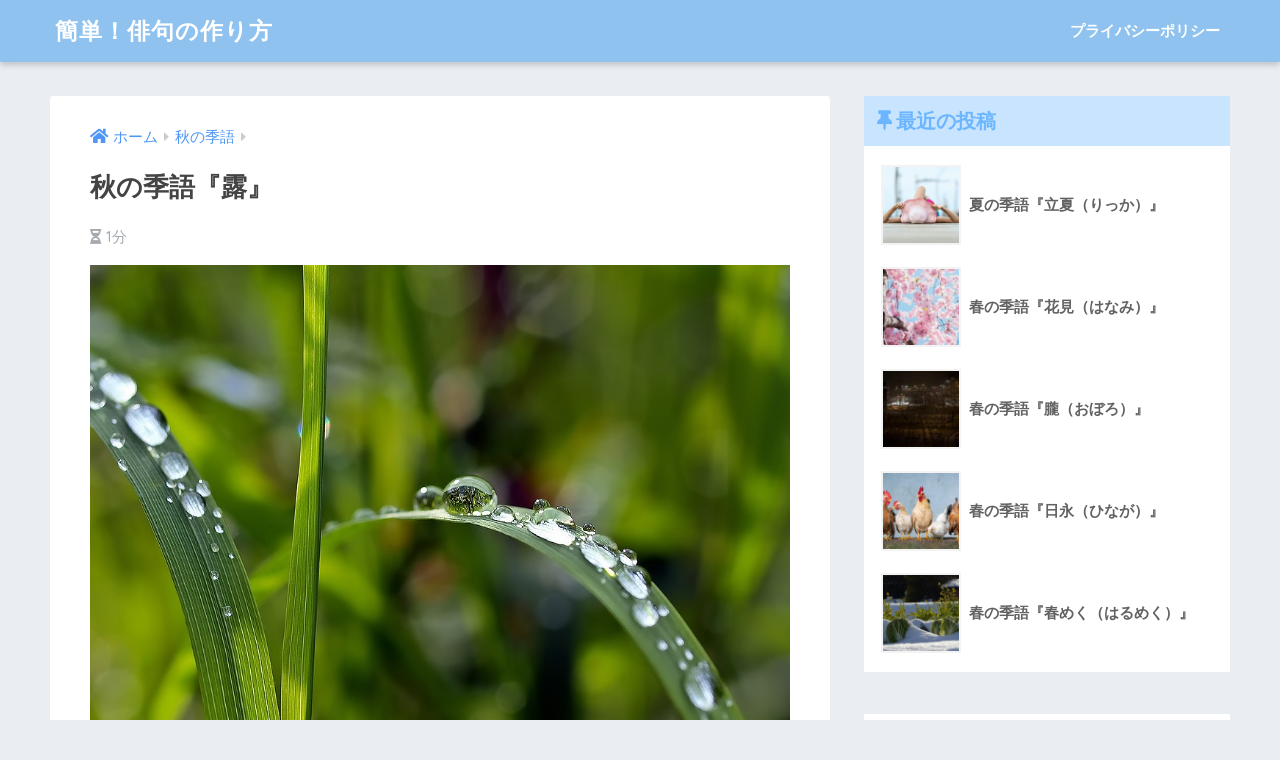

--- FILE ---
content_type: text/html; charset=UTF-8
request_url: http://haikuwotukuru.com/post-28/
body_size: 20341
content:
<!doctype html>
<!--[if lt IE 7]><html lang="ja" class="no-js lt-ie9 lt-ie8 lt-ie7"><![endif]-->
<!--[if (IE 7)&!(IEMobile)]><html lang="ja" class="no-js lt-ie9 lt-ie8"><![endif]-->
<!--[if (IE 8)&!(IEMobile)]><html lang="ja" class="no-js lt-ie9"><![endif]-->
<!--[if gt IE 8]><!--> <html lang="ja" class="no-js"><!--<![endif]-->
	<head>
		<meta charset="utf-8">
		<meta http-equiv="X-UA-Compatible" content="IE=edge">
		<meta name="HandheldFriendly" content="True">
		<meta name="MobileOptimized" content="320">
		<meta name="viewport" content="width=device-width, initial-scale=1"/>
		<meta name="msapplication-TileColor" content="#6bb6ff">
        <meta name="theme-color" content="#6bb6ff">
		<link rel="pingback" href="http://haikuwotukuru.com/xmlrpc.php">
		<title>秋の季語『露』 | 簡単！俳句の作り方</title>
<meta name='robots' content='max-image-preview:large' />
<link rel='dns-prefetch' href='//secure.gravatar.com' />
<link rel='dns-prefetch' href='//fonts.googleapis.com' />
<link rel='dns-prefetch' href='//use.fontawesome.com' />
<link rel='dns-prefetch' href='//v0.wordpress.com' />
<link rel="alternate" type="application/rss+xml" title="簡単！俳句の作り方 &raquo; フィード" href="http://haikuwotukuru.com/feed/" />
<link rel="alternate" type="application/rss+xml" title="簡単！俳句の作り方 &raquo; コメントフィード" href="http://haikuwotukuru.com/comments/feed/" />
<script type="text/javascript">
window._wpemojiSettings = {"baseUrl":"https:\/\/s.w.org\/images\/core\/emoji\/14.0.0\/72x72\/","ext":".png","svgUrl":"https:\/\/s.w.org\/images\/core\/emoji\/14.0.0\/svg\/","svgExt":".svg","source":{"concatemoji":"http:\/\/haikuwotukuru.com\/wp-includes\/js\/wp-emoji-release.min.js?ver=6.1.9"}};
/*! This file is auto-generated */
!function(e,a,t){var n,r,o,i=a.createElement("canvas"),p=i.getContext&&i.getContext("2d");function s(e,t){var a=String.fromCharCode,e=(p.clearRect(0,0,i.width,i.height),p.fillText(a.apply(this,e),0,0),i.toDataURL());return p.clearRect(0,0,i.width,i.height),p.fillText(a.apply(this,t),0,0),e===i.toDataURL()}function c(e){var t=a.createElement("script");t.src=e,t.defer=t.type="text/javascript",a.getElementsByTagName("head")[0].appendChild(t)}for(o=Array("flag","emoji"),t.supports={everything:!0,everythingExceptFlag:!0},r=0;r<o.length;r++)t.supports[o[r]]=function(e){if(p&&p.fillText)switch(p.textBaseline="top",p.font="600 32px Arial",e){case"flag":return s([127987,65039,8205,9895,65039],[127987,65039,8203,9895,65039])?!1:!s([55356,56826,55356,56819],[55356,56826,8203,55356,56819])&&!s([55356,57332,56128,56423,56128,56418,56128,56421,56128,56430,56128,56423,56128,56447],[55356,57332,8203,56128,56423,8203,56128,56418,8203,56128,56421,8203,56128,56430,8203,56128,56423,8203,56128,56447]);case"emoji":return!s([129777,127995,8205,129778,127999],[129777,127995,8203,129778,127999])}return!1}(o[r]),t.supports.everything=t.supports.everything&&t.supports[o[r]],"flag"!==o[r]&&(t.supports.everythingExceptFlag=t.supports.everythingExceptFlag&&t.supports[o[r]]);t.supports.everythingExceptFlag=t.supports.everythingExceptFlag&&!t.supports.flag,t.DOMReady=!1,t.readyCallback=function(){t.DOMReady=!0},t.supports.everything||(n=function(){t.readyCallback()},a.addEventListener?(a.addEventListener("DOMContentLoaded",n,!1),e.addEventListener("load",n,!1)):(e.attachEvent("onload",n),a.attachEvent("onreadystatechange",function(){"complete"===a.readyState&&t.readyCallback()})),(e=t.source||{}).concatemoji?c(e.concatemoji):e.wpemoji&&e.twemoji&&(c(e.twemoji),c(e.wpemoji)))}(window,document,window._wpemojiSettings);
</script>
<style type="text/css">
img.wp-smiley,
img.emoji {
	display: inline !important;
	border: none !important;
	box-shadow: none !important;
	height: 1em !important;
	width: 1em !important;
	margin: 0 0.07em !important;
	vertical-align: -0.1em !important;
	background: none !important;
	padding: 0 !important;
}
</style>
	<link rel='stylesheet' id='sng-stylesheet-css' href='http://haikuwotukuru.com/wp-content/themes/sango-theme/style.css?ver2_19_6' type='text/css' media='all' />
<link rel='stylesheet' id='sng-option-css' href='http://haikuwotukuru.com/wp-content/themes/sango-theme/entry-option.css?ver2_19_6' type='text/css' media='all' />
<link rel='stylesheet' id='sng-googlefonts-css' href='https://fonts.googleapis.com/css?family=Quicksand%3A500%2C700&#038;display=swap' type='text/css' media='all' />
<link rel='stylesheet' id='sng-fontawesome-css' href='https://use.fontawesome.com/releases/v5.11.2/css/all.css' type='text/css' media='all' />
<link rel='stylesheet' id='wp-block-library-css' href='http://haikuwotukuru.com/wp-includes/css/dist/block-library/style.min.css?ver=6.1.9' type='text/css' media='all' />
<style id='wp-block-library-inline-css' type='text/css'>
.has-text-align-justify{text-align:justify;}
</style>
<link rel='stylesheet' id='mediaelement-css' href='http://haikuwotukuru.com/wp-includes/js/mediaelement/mediaelementplayer-legacy.min.css?ver=4.2.17' type='text/css' media='all' />
<link rel='stylesheet' id='wp-mediaelement-css' href='http://haikuwotukuru.com/wp-includes/js/mediaelement/wp-mediaelement.min.css?ver=6.1.9' type='text/css' media='all' />
<link rel='stylesheet' id='classic-theme-styles-css' href='http://haikuwotukuru.com/wp-includes/css/classic-themes.min.css?ver=1' type='text/css' media='all' />
<style id='global-styles-inline-css' type='text/css'>
body{--wp--preset--color--black: #000000;--wp--preset--color--cyan-bluish-gray: #abb8c3;--wp--preset--color--white: #ffffff;--wp--preset--color--pale-pink: #f78da7;--wp--preset--color--vivid-red: #cf2e2e;--wp--preset--color--luminous-vivid-orange: #ff6900;--wp--preset--color--luminous-vivid-amber: #fcb900;--wp--preset--color--light-green-cyan: #7bdcb5;--wp--preset--color--vivid-green-cyan: #00d084;--wp--preset--color--pale-cyan-blue: #8ed1fc;--wp--preset--color--vivid-cyan-blue: #0693e3;--wp--preset--color--vivid-purple: #9b51e0;--wp--preset--gradient--vivid-cyan-blue-to-vivid-purple: linear-gradient(135deg,rgba(6,147,227,1) 0%,rgb(155,81,224) 100%);--wp--preset--gradient--light-green-cyan-to-vivid-green-cyan: linear-gradient(135deg,rgb(122,220,180) 0%,rgb(0,208,130) 100%);--wp--preset--gradient--luminous-vivid-amber-to-luminous-vivid-orange: linear-gradient(135deg,rgba(252,185,0,1) 0%,rgba(255,105,0,1) 100%);--wp--preset--gradient--luminous-vivid-orange-to-vivid-red: linear-gradient(135deg,rgba(255,105,0,1) 0%,rgb(207,46,46) 100%);--wp--preset--gradient--very-light-gray-to-cyan-bluish-gray: linear-gradient(135deg,rgb(238,238,238) 0%,rgb(169,184,195) 100%);--wp--preset--gradient--cool-to-warm-spectrum: linear-gradient(135deg,rgb(74,234,220) 0%,rgb(151,120,209) 20%,rgb(207,42,186) 40%,rgb(238,44,130) 60%,rgb(251,105,98) 80%,rgb(254,248,76) 100%);--wp--preset--gradient--blush-light-purple: linear-gradient(135deg,rgb(255,206,236) 0%,rgb(152,150,240) 100%);--wp--preset--gradient--blush-bordeaux: linear-gradient(135deg,rgb(254,205,165) 0%,rgb(254,45,45) 50%,rgb(107,0,62) 100%);--wp--preset--gradient--luminous-dusk: linear-gradient(135deg,rgb(255,203,112) 0%,rgb(199,81,192) 50%,rgb(65,88,208) 100%);--wp--preset--gradient--pale-ocean: linear-gradient(135deg,rgb(255,245,203) 0%,rgb(182,227,212) 50%,rgb(51,167,181) 100%);--wp--preset--gradient--electric-grass: linear-gradient(135deg,rgb(202,248,128) 0%,rgb(113,206,126) 100%);--wp--preset--gradient--midnight: linear-gradient(135deg,rgb(2,3,129) 0%,rgb(40,116,252) 100%);--wp--preset--duotone--dark-grayscale: url('#wp-duotone-dark-grayscale');--wp--preset--duotone--grayscale: url('#wp-duotone-grayscale');--wp--preset--duotone--purple-yellow: url('#wp-duotone-purple-yellow');--wp--preset--duotone--blue-red: url('#wp-duotone-blue-red');--wp--preset--duotone--midnight: url('#wp-duotone-midnight');--wp--preset--duotone--magenta-yellow: url('#wp-duotone-magenta-yellow');--wp--preset--duotone--purple-green: url('#wp-duotone-purple-green');--wp--preset--duotone--blue-orange: url('#wp-duotone-blue-orange');--wp--preset--font-size--small: 13px;--wp--preset--font-size--medium: 20px;--wp--preset--font-size--large: 36px;--wp--preset--font-size--x-large: 42px;--wp--preset--spacing--20: 0.44rem;--wp--preset--spacing--30: 0.67rem;--wp--preset--spacing--40: 1rem;--wp--preset--spacing--50: 1.5rem;--wp--preset--spacing--60: 2.25rem;--wp--preset--spacing--70: 3.38rem;--wp--preset--spacing--80: 5.06rem;}:where(.is-layout-flex){gap: 0.5em;}body .is-layout-flow > .alignleft{float: left;margin-inline-start: 0;margin-inline-end: 2em;}body .is-layout-flow > .alignright{float: right;margin-inline-start: 2em;margin-inline-end: 0;}body .is-layout-flow > .aligncenter{margin-left: auto !important;margin-right: auto !important;}body .is-layout-constrained > .alignleft{float: left;margin-inline-start: 0;margin-inline-end: 2em;}body .is-layout-constrained > .alignright{float: right;margin-inline-start: 2em;margin-inline-end: 0;}body .is-layout-constrained > .aligncenter{margin-left: auto !important;margin-right: auto !important;}body .is-layout-constrained > :where(:not(.alignleft):not(.alignright):not(.alignfull)){max-width: var(--wp--style--global--content-size);margin-left: auto !important;margin-right: auto !important;}body .is-layout-constrained > .alignwide{max-width: var(--wp--style--global--wide-size);}body .is-layout-flex{display: flex;}body .is-layout-flex{flex-wrap: wrap;align-items: center;}body .is-layout-flex > *{margin: 0;}:where(.wp-block-columns.is-layout-flex){gap: 2em;}.has-black-color{color: var(--wp--preset--color--black) !important;}.has-cyan-bluish-gray-color{color: var(--wp--preset--color--cyan-bluish-gray) !important;}.has-white-color{color: var(--wp--preset--color--white) !important;}.has-pale-pink-color{color: var(--wp--preset--color--pale-pink) !important;}.has-vivid-red-color{color: var(--wp--preset--color--vivid-red) !important;}.has-luminous-vivid-orange-color{color: var(--wp--preset--color--luminous-vivid-orange) !important;}.has-luminous-vivid-amber-color{color: var(--wp--preset--color--luminous-vivid-amber) !important;}.has-light-green-cyan-color{color: var(--wp--preset--color--light-green-cyan) !important;}.has-vivid-green-cyan-color{color: var(--wp--preset--color--vivid-green-cyan) !important;}.has-pale-cyan-blue-color{color: var(--wp--preset--color--pale-cyan-blue) !important;}.has-vivid-cyan-blue-color{color: var(--wp--preset--color--vivid-cyan-blue) !important;}.has-vivid-purple-color{color: var(--wp--preset--color--vivid-purple) !important;}.has-black-background-color{background-color: var(--wp--preset--color--black) !important;}.has-cyan-bluish-gray-background-color{background-color: var(--wp--preset--color--cyan-bluish-gray) !important;}.has-white-background-color{background-color: var(--wp--preset--color--white) !important;}.has-pale-pink-background-color{background-color: var(--wp--preset--color--pale-pink) !important;}.has-vivid-red-background-color{background-color: var(--wp--preset--color--vivid-red) !important;}.has-luminous-vivid-orange-background-color{background-color: var(--wp--preset--color--luminous-vivid-orange) !important;}.has-luminous-vivid-amber-background-color{background-color: var(--wp--preset--color--luminous-vivid-amber) !important;}.has-light-green-cyan-background-color{background-color: var(--wp--preset--color--light-green-cyan) !important;}.has-vivid-green-cyan-background-color{background-color: var(--wp--preset--color--vivid-green-cyan) !important;}.has-pale-cyan-blue-background-color{background-color: var(--wp--preset--color--pale-cyan-blue) !important;}.has-vivid-cyan-blue-background-color{background-color: var(--wp--preset--color--vivid-cyan-blue) !important;}.has-vivid-purple-background-color{background-color: var(--wp--preset--color--vivid-purple) !important;}.has-black-border-color{border-color: var(--wp--preset--color--black) !important;}.has-cyan-bluish-gray-border-color{border-color: var(--wp--preset--color--cyan-bluish-gray) !important;}.has-white-border-color{border-color: var(--wp--preset--color--white) !important;}.has-pale-pink-border-color{border-color: var(--wp--preset--color--pale-pink) !important;}.has-vivid-red-border-color{border-color: var(--wp--preset--color--vivid-red) !important;}.has-luminous-vivid-orange-border-color{border-color: var(--wp--preset--color--luminous-vivid-orange) !important;}.has-luminous-vivid-amber-border-color{border-color: var(--wp--preset--color--luminous-vivid-amber) !important;}.has-light-green-cyan-border-color{border-color: var(--wp--preset--color--light-green-cyan) !important;}.has-vivid-green-cyan-border-color{border-color: var(--wp--preset--color--vivid-green-cyan) !important;}.has-pale-cyan-blue-border-color{border-color: var(--wp--preset--color--pale-cyan-blue) !important;}.has-vivid-cyan-blue-border-color{border-color: var(--wp--preset--color--vivid-cyan-blue) !important;}.has-vivid-purple-border-color{border-color: var(--wp--preset--color--vivid-purple) !important;}.has-vivid-cyan-blue-to-vivid-purple-gradient-background{background: var(--wp--preset--gradient--vivid-cyan-blue-to-vivid-purple) !important;}.has-light-green-cyan-to-vivid-green-cyan-gradient-background{background: var(--wp--preset--gradient--light-green-cyan-to-vivid-green-cyan) !important;}.has-luminous-vivid-amber-to-luminous-vivid-orange-gradient-background{background: var(--wp--preset--gradient--luminous-vivid-amber-to-luminous-vivid-orange) !important;}.has-luminous-vivid-orange-to-vivid-red-gradient-background{background: var(--wp--preset--gradient--luminous-vivid-orange-to-vivid-red) !important;}.has-very-light-gray-to-cyan-bluish-gray-gradient-background{background: var(--wp--preset--gradient--very-light-gray-to-cyan-bluish-gray) !important;}.has-cool-to-warm-spectrum-gradient-background{background: var(--wp--preset--gradient--cool-to-warm-spectrum) !important;}.has-blush-light-purple-gradient-background{background: var(--wp--preset--gradient--blush-light-purple) !important;}.has-blush-bordeaux-gradient-background{background: var(--wp--preset--gradient--blush-bordeaux) !important;}.has-luminous-dusk-gradient-background{background: var(--wp--preset--gradient--luminous-dusk) !important;}.has-pale-ocean-gradient-background{background: var(--wp--preset--gradient--pale-ocean) !important;}.has-electric-grass-gradient-background{background: var(--wp--preset--gradient--electric-grass) !important;}.has-midnight-gradient-background{background: var(--wp--preset--gradient--midnight) !important;}.has-small-font-size{font-size: var(--wp--preset--font-size--small) !important;}.has-medium-font-size{font-size: var(--wp--preset--font-size--medium) !important;}.has-large-font-size{font-size: var(--wp--preset--font-size--large) !important;}.has-x-large-font-size{font-size: var(--wp--preset--font-size--x-large) !important;}
.wp-block-navigation a:where(:not(.wp-element-button)){color: inherit;}
:where(.wp-block-columns.is-layout-flex){gap: 2em;}
.wp-block-pullquote{font-size: 1.5em;line-height: 1.6;}
</style>
<link rel='stylesheet' id='poripu-style-css' href='http://haikuwotukuru.com/wp-content/themes/sango-theme-poripu/poripu-style.css' type='text/css' media='all' />
<link rel='stylesheet' id='child-style-css' href='http://haikuwotukuru.com/wp-content/themes/sango-theme-poripu/style.css' type='text/css' media='all' />
<link rel='stylesheet' id='ofi-css' href='http://haikuwotukuru.com/wp-content/themes/sango-theme-poripu/library/css/ofi.css' type='text/css' media='all' />
<link rel='stylesheet' id='social-logos-css' href='http://haikuwotukuru.com/wp-content/plugins/jetpack/_inc/social-logos/social-logos.min.css' type='text/css' media='all' />
<link rel='stylesheet' id='jetpack_css-css' href='http://haikuwotukuru.com/wp-content/plugins/jetpack/css/jetpack.css' type='text/css' media='all' />
<script type='text/javascript' id='jetpack_related-posts-js-extra'>
/* <![CDATA[ */
var related_posts_js_options = {"post_heading":"h4"};
/* ]]> */
</script>
<script type='text/javascript' src='http://haikuwotukuru.com/wp-content/plugins/jetpack/_inc/build/related-posts/related-posts.min.js' id='jetpack_related-posts-js'></script>
<script type='text/javascript' src='http://haikuwotukuru.com/wp-includes/js/jquery/jquery.min.js?ver=3.6.1' id='jquery-core-js'></script>
<script type='text/javascript' src='http://haikuwotukuru.com/wp-includes/js/jquery/jquery-migrate.min.js?ver=3.3.2' id='jquery-migrate-js'></script>
<script type='text/javascript' src='http://haikuwotukuru.com/wp-content/themes/sango-theme-poripu/library/js/ofi.min.js' id='ofi-js'></script>
<script type='text/javascript' src='http://haikuwotukuru.com/wp-content/themes/sango-theme-poripu/library/js/prp-ofi.js' id='prp_ofi-js'></script>
<link rel="https://api.w.org/" href="http://haikuwotukuru.com/wp-json/" /><link rel="alternate" type="application/json" href="http://haikuwotukuru.com/wp-json/wp/v2/posts/28" /><link rel="EditURI" type="application/rsd+xml" title="RSD" href="http://haikuwotukuru.com/xmlrpc.php?rsd" />
<link rel="canonical" href="http://haikuwotukuru.com/post-28/" />
<link rel='shortlink' href='https://wp.me/pah8Bd-s' />
<link rel="alternate" type="application/json+oembed" href="http://haikuwotukuru.com/wp-json/oembed/1.0/embed?url=http%3A%2F%2Fhaikuwotukuru.com%2Fpost-28%2F" />
<link rel="alternate" type="text/xml+oembed" href="http://haikuwotukuru.com/wp-json/oembed/1.0/embed?url=http%3A%2F%2Fhaikuwotukuru.com%2Fpost-28%2F&#038;format=xml" />
	<style>img#wpstats{display:none}</style>
		<meta property="og:title" content="秋の季語『露』" />
<meta property="og:description" content="秋の季語『露』 季語の解説：早朝、また夜分に冷え込んでくると、地表や草木の葉、あるいは岩石などに、空気中の水蒸気が水滴となってつく。これが露である。 露の世は露の世ながらさりながら（小林一茶） 鑑賞文：昔から、この世は露 ... " />
<meta property="og:type" content="article" />
<meta property="og:url" content="http://haikuwotukuru.com/post-28/" />
<meta property="og:image" content="http://haikuwotukuru.com/wp-content/uploads/2018/09/tsuyu.jpg" />
<meta name="thumbnail" content="http://haikuwotukuru.com/wp-content/uploads/2018/09/tsuyu.jpg" />
<meta property="og:site_name" content="簡単！俳句の作り方" />
<meta name="twitter:card" content="summary_large_image" />
<meta name="google-site-verification" content="7jI-2A8k3UoWRj4ULRFLCJ_FnvPMu7ffKucotaLC85Q" /><!-- gtag.js -->
<script async src="https://www.googletagmanager.com/gtag/js?id=G-2JKPK2FJM8"></script>
<script>
  window.dataLayer = window.dataLayer || [];
  function gtag(){dataLayer.push(arguments);}
  gtag('js', new Date());
  gtag('config', 'G-2JKPK2FJM8');
</script>
			<style type="text/css">
				/* If html does not have either class, do not show lazy loaded images. */
				html:not( .jetpack-lazy-images-js-enabled ):not( .js ) .jetpack-lazy-image {
					display: none;
				}
			</style>
			<script>
				document.documentElement.classList.add(
					'jetpack-lazy-images-js-enabled'
				);
			</script>
		
<!-- Jetpack Open Graph Tags -->
<meta property="og:type" content="article" />
<meta property="og:title" content="秋の季語『露』" />
<meta property="og:url" content="http://haikuwotukuru.com/post-28/" />
<meta property="og:description" content="秋の季語『露』 季語の解説：早朝、また夜分に冷え込んでくると、地表や草木の葉、あるいは岩石などに、空気中の水蒸&hellip;" />
<meta property="article:published_time" content="2018-09-11T14:18:32+00:00" />
<meta property="article:modified_time" content="2019-09-06T15:50:59+00:00" />
<meta property="og:site_name" content="簡単！俳句の作り方" />
<meta property="og:image" content="http://haikuwotukuru.com/wp-content/uploads/2018/09/tsuyu.jpg" />
<meta property="og:image:width" content="953" />
<meta property="og:image:height" content="720" />
<meta property="og:image:alt" content="" />
<meta property="og:locale" content="ja_JP" />
<meta name="twitter:text:title" content="秋の季語『露』" />
<meta name="twitter:image" content="http://haikuwotukuru.com/wp-content/uploads/2018/09/tsuyu.jpg?w=640" />
<meta name="twitter:card" content="summary_large_image" />

<!-- End Jetpack Open Graph Tags -->
<style> a{color:#4f96f6}.main-c, .has-sango-main-color{color:#6bb6ff}.main-bc, .has-sango-main-background-color{background-color:#6bb6ff}.main-bdr, #inner-content .main-bdr{border-color:#6bb6ff}.pastel-c, .has-sango-pastel-color{color:#c8e4ff}.pastel-bc, .has-sango-pastel-background-color, #inner-content .pastel-bc{background-color:#c8e4ff}.accent-c, .has-sango-accent-color{color:#ffb36b}.accent-bc, .has-sango-accent-background-color{background-color:#ffb36b}.header, #footer-menu, .drawer__title{background-color:#8fc2ef}#logo a{color:#FFF}.desktop-nav li a , .mobile-nav li a, #footer-menu a, #drawer__open, .header-search__open, .copyright, .drawer__title{color:#FFF}.drawer__title .close span, .drawer__title .close span:before{background:#FFF}.desktop-nav li:after{background:#FFF}.mobile-nav .current-menu-item{border-bottom-color:#FFF}.widgettitle, .sidebar .wp-block-group h2, .drawer .wp-block-group h2{color:#6bb6ff;background-color:#c8e4ff}.footer, .footer-block{background-color:#e0e4eb}.footer-block, .footer, .footer a, .footer .widget ul li a{color:#3c3c3c}#toc_container .toc_title, .entry-content .ez-toc-title-container, #footer_menu .raised, .pagination a, .pagination span, #reply-title:before, .entry-content blockquote:before, .main-c-before li:before, .main-c-b:before{color:#6bb6ff}.searchform__submit, .footer-block .wp-block-search .wp-block-search__button, .sidebar .wp-block-search .wp-block-search__button, .footer .wp-block-search .wp-block-search__button, .drawer .wp-block-search .wp-block-search__button, #toc_container .toc_title:before, .ez-toc-title-container:before, .cat-name, .pre_tag > span, .pagination .current, .post-page-numbers.current, #submit, .withtag_list > span, .main-bc-before li:before{background-color:#6bb6ff}#toc_container, #ez-toc-container, .entry-content h3, .li-mainbdr ul, .li-mainbdr ol{border-color:#6bb6ff}.search-title i, .acc-bc-before li:before{background:#ffb36b}.li-accentbdr ul, .li-accentbdr ol{border-color:#ffb36b}.pagination a:hover, .li-pastelbc ul, .li-pastelbc ol{background:#c8e4ff}body{font-size:100%}@media only screen and (min-width:481px){body{font-size:107%}}@media only screen and (min-width:1030px){body{font-size:107%}}.totop{background:#5ba9f7}.header-info a{color:#FFF;background:linear-gradient(95deg, #738bff, #85e3ec)}.fixed-menu ul{background:#FFF}.fixed-menu a{color:#a2a7ab}.fixed-menu .current-menu-item a, .fixed-menu ul li a.active{color:#6bb6ff}.post-tab{background:#FFF}.post-tab > div{color:#a7a7a7}.post-tab > div.tab-active{background:linear-gradient(45deg, #bdb9ff, #67b8ff)}body{font-family:"Helvetica", "Arial", "Hiragino Kaku Gothic ProN", "Hiragino Sans", YuGothic, "Yu Gothic", "メイリオ", Meiryo, sans-serif;}.dfont{font-family:"Quicksand","Helvetica", "Arial", "Hiragino Kaku Gothic ProN", "Hiragino Sans", YuGothic, "Yu Gothic", "メイリオ", Meiryo, sans-serif;}</style><style>
/* 吹き出し右 */
.right .sc {
    background:#78ce56; /* ふきだしの中の色 */
    border: solid 2px #78ce56; /* ふきだしの線の色 */
    color: #fff; /* 文字の色 */
}
.right .sc:before,
.right .sc:after {
    border-left-color:#78ce56;
}
/* ふきだし左 */
.sc {
    background: #eee; /* ふきだしの中の色 */
    border: solid 2px #eee; /* ふきだしの線の色 */
    color: #000; /* 文字の色 */
}
.sc:before,
.sc:after {
    border-right: 12px solid #eee; /* ふきだしの線の色 */
}
/* wppのランキングカラーをアクセントカラーに */
.my-widget.show_num li:nth-child(-n+3):before {
    background: #ffb36b;
}
/* topオススメの下線をアクセントカラーに */
div.osusume-b {
    border-bottom: solid 3px #ffb36b;
}
div.shinchaku-b {
    border-bottom: solid 3px #6bb6ff;
}
</style>
        					</head>
	<body class="post-template-default single single-post postid-28 single-format-standard fa5">
		<div id="container">
			<header class="header">
								<div id="inner-header" class="wrap cf">
										<p id="logo" class="h1 dfont">
						<a href="http://haikuwotukuru.com">簡単！俳句の作り方</a>
					</p>
					<nav class="desktop-nav clearfix"><ul id="menu-1" class="menu"><li id="menu-item-19" class="menu-item menu-item-type-post_type menu-item-object-page menu-item-privacy-policy menu-item-19"><a href="http://haikuwotukuru.com/privacy-policy/">プライバシーポリシー</a></li>
</ul></nav>				</div>
							</header>
			  <div id="content">
    <div id="inner-content" class="wrap cf">
      <main id="main" class="m-all t-2of3 d-5of7 cf">
                  <article id="entry" class="cf post-28 post type-post status-publish format-standard has-post-thumbnail category-5">
            <header class="article-header entry-header">
	<nav id="breadcrumb" class="breadcrumb"><ul itemscope itemtype="http://schema.org/BreadcrumbList"><li itemprop="itemListElement" itemscope itemtype="http://schema.org/ListItem"><a href="http://haikuwotukuru.com" itemprop="item"><span itemprop="name">ホーム</span></a><meta itemprop="position" content="1" /></li><li itemprop="itemListElement" itemscope itemtype="http://schema.org/ListItem"><a href="http://haikuwotukuru.com/category/%e7%a7%8b%e3%81%ae%e5%ad%a3%e8%aa%9e/" itemprop="item"><span itemprop="name">秋の季語</span></a><meta itemprop="position" content="2" /></li></ul></nav>    <h1 class="entry-title single-title">秋の季語『露』</h1>
	<p class="entry-meta vcard dfont">
		      
        <i class="fa fa-hourglass-half" aria-hidden="true"></i> 
        1分    </p>
  		    	        <p class="post-thumbnail"><img width="880" height="665" src="http://haikuwotukuru.com/wp-content/uploads/2018/09/tsuyu.jpg" class="attachment-large size-large wp-post-image jetpack-lazy-image" alt decoding="async" data-attachment-id="29" data-permalink="http://haikuwotukuru.com/post-28/tsuyu/" data-orig-file="http://haikuwotukuru.com/wp-content/uploads/2018/09/tsuyu.jpg" data-orig-size="953,720" data-comments-opened="1" data-image-meta="{&quot;aperture&quot;:&quot;0&quot;,&quot;credit&quot;:&quot;&quot;,&quot;camera&quot;:&quot;&quot;,&quot;caption&quot;:&quot;&quot;,&quot;created_timestamp&quot;:&quot;0&quot;,&quot;copyright&quot;:&quot;&quot;,&quot;focal_length&quot;:&quot;0&quot;,&quot;iso&quot;:&quot;0&quot;,&quot;shutter_speed&quot;:&quot;0&quot;,&quot;title&quot;:&quot;&quot;,&quot;orientation&quot;:&quot;0&quot;}" data-image-title="秋の季語『露』" data-image-description data-image-caption data-medium-file="http://haikuwotukuru.com/wp-content/uploads/2018/09/tsuyu-300x227.jpg" data-large-file="http://haikuwotukuru.com/wp-content/uploads/2018/09/tsuyu.jpg" data-lazy-srcset="http://haikuwotukuru.com/wp-content/uploads/2018/09/tsuyu.jpg 953w, http://haikuwotukuru.com/wp-content/uploads/2018/09/tsuyu-300x227.jpg 300w, http://haikuwotukuru.com/wp-content/uploads/2018/09/tsuyu-768x580.jpg 768w" data-lazy-sizes="(max-width: 880px) 100vw, 880px" data-lazy-src="http://haikuwotukuru.com/wp-content/uploads/2018/09/tsuyu.jpg?is-pending-load=1" srcset="[data-uri]"></p>
    				  <!--FABボタン-->
	  	  <input type="checkbox" id="fab">
		  <label class="fab-btn accent-bc" for="fab"><i class="fa fa-share-alt"></i></label>
		  <label class="fab__close-cover" for="fab"></label>
		  <!--FABの中身-->
		  <div id="fab__contents">
			 <div class="fab__contents-main dfont">
			    <label class="close" for="fab"><span></span></label>
			    <p class="fab__contents_title">SHARE</p>
			  				  		<div class="fab__contents_img" style="background-image: url(http://haikuwotukuru.com/wp-content/uploads/2018/09/tsuyu.jpg);">
			  		</div>
			  				  	  <div class="sns-btn sns-dif">
          <ul>
        <!-- twitter -->
        <li class="tw sns-btn__item">
          <a href="https://twitter.com/share?url=http%3A%2F%2Fhaikuwotukuru.com%2Fpost-28%2F&text=%E7%A7%8B%E3%81%AE%E5%AD%A3%E8%AA%9E%E3%80%8E%E9%9C%B2%E3%80%8F%EF%BD%9C%E7%B0%A1%E5%8D%98%EF%BC%81%E4%BF%B3%E5%8F%A5%E3%81%AE%E4%BD%9C%E3%82%8A%E6%96%B9" target="_blank" rel="nofollow noopener noreferrer" aria-label="Twitterでシェアする">
            <i class="fab fa-twitter" aria-hidden="true"></i>            <span class="share_txt">ツイート</span>
          </a>
                  </li>
        <!-- facebook -->
        <li class="fb sns-btn__item">
          <a href="https://www.facebook.com/share.php?u=http%3A%2F%2Fhaikuwotukuru.com%2Fpost-28%2F" target="_blank" rel="nofollow noopener noreferrer" aria-label="Facebookでシェアする">
            <i class="fab fa-facebook" aria-hidden="true"></i>            <span class="share_txt">シェア</span>
          </a>
                  </li>
        <!-- はてなブックマーク -->
        <li class="hatebu sns-btn__item">
          <a href="http://b.hatena.ne.jp/add?mode=confirm&url=http%3A%2F%2Fhaikuwotukuru.com%2Fpost-28%2F&title=%E7%A7%8B%E3%81%AE%E5%AD%A3%E8%AA%9E%E3%80%8E%E9%9C%B2%E3%80%8F%EF%BD%9C%E7%B0%A1%E5%8D%98%EF%BC%81%E4%BF%B3%E5%8F%A5%E3%81%AE%E4%BD%9C%E3%82%8A%E6%96%B9" target="_blank" rel="nofollow noopener noreferrer" aria-label="はてブでブックマークする">
            <i class="fa fa-hatebu" aria-hidden="true"></i>
            <span class="share_txt">はてブ</span>
          </a>
                  </li>
        <!-- LINE -->
        <li class="line sns-btn__item">
          <a href="https://social-plugins.line.me/lineit/share?url=http%3A%2F%2Fhaikuwotukuru.com%2Fpost-28%2F&text=%E7%A7%8B%E3%81%AE%E5%AD%A3%E8%AA%9E%E3%80%8E%E9%9C%B2%E3%80%8F%EF%BD%9C%E7%B0%A1%E5%8D%98%EF%BC%81%E4%BF%B3%E5%8F%A5%E3%81%AE%E4%BD%9C%E3%82%8A%E6%96%B9" target="_blank" rel="nofollow noopener noreferrer" aria-label="LINEでシェアする">
                          <i class="fab fa-line" aria-hidden="true"></i>
                        <span class="share_txt share_txt_line dfont">LINE</span>
          </a>
        </li>
        <!-- Pocket -->
        <li class="pkt sns-btn__item">
          <a href="http://getpocket.com/edit?url=http%3A%2F%2Fhaikuwotukuru.com%2Fpost-28%2F&title=%E7%A7%8B%E3%81%AE%E5%AD%A3%E8%AA%9E%E3%80%8E%E9%9C%B2%E3%80%8F%EF%BD%9C%E7%B0%A1%E5%8D%98%EF%BC%81%E4%BF%B3%E5%8F%A5%E3%81%AE%E4%BD%9C%E3%82%8A%E6%96%B9" target="_blank" rel="nofollow noopener noreferrer" aria-label="Pocketに保存する">
            <i class="fab fa-get-pocket" aria-hidden="true"></i>            <span class="share_txt">Pocket</span>
          </a>
                  </li>
      </ul>
  </div>
  		  	</div>
		  </div>
		</header><section class="entry-content cf">
  <div class="widget_text sponsored"><div class="textwidget custom-html-widget"><script async src="//pagead2.googlesyndication.com/pagead/js/adsbygoogle.js"></script>
<!-- 俳句タイトル下 -->
<ins class="adsbygoogle"
     style="display:block"
     data-ad-client="ca-pub-4766074282272797"
     data-ad-slot="8555530729"
     data-ad-format="link"
     data-full-width-responsive="true"></ins>
<script>
(adsbygoogle = window.adsbygoogle || []).push({});
</script></div></div><h2>秋の季語『露』</h2>
<p><img data-attachment-id="29" data-permalink="http://haikuwotukuru.com/post-28/tsuyu/" data-orig-file="http://haikuwotukuru.com/wp-content/uploads/2018/09/tsuyu.jpg" data-orig-size="953,720" data-comments-opened="1" data-image-meta="{&quot;aperture&quot;:&quot;0&quot;,&quot;credit&quot;:&quot;&quot;,&quot;camera&quot;:&quot;&quot;,&quot;caption&quot;:&quot;&quot;,&quot;created_timestamp&quot;:&quot;0&quot;,&quot;copyright&quot;:&quot;&quot;,&quot;focal_length&quot;:&quot;0&quot;,&quot;iso&quot;:&quot;0&quot;,&quot;shutter_speed&quot;:&quot;0&quot;,&quot;title&quot;:&quot;&quot;,&quot;orientation&quot;:&quot;0&quot;}" data-image-title="秋の季語『露』" data-image-description data-image-caption data-medium-file="http://haikuwotukuru.com/wp-content/uploads/2018/09/tsuyu-300x227.jpg" data-large-file="http://haikuwotukuru.com/wp-content/uploads/2018/09/tsuyu.jpg" decoding="async" class="alignnone size-medium wp-image-29 aligncenter jetpack-lazy-image" src="http://haikuwotukuru.com/wp-content/uploads/2018/09/tsuyu-300x227.jpg" alt width="300" height="227" data-lazy-srcset="http://haikuwotukuru.com/wp-content/uploads/2018/09/tsuyu-300x227.jpg 300w, http://haikuwotukuru.com/wp-content/uploads/2018/09/tsuyu-768x580.jpg 768w, http://haikuwotukuru.com/wp-content/uploads/2018/09/tsuyu.jpg 953w" data-lazy-sizes="(max-width: 300px) 100vw, 300px" data-lazy-src="http://haikuwotukuru.com/wp-content/uploads/2018/09/tsuyu-300x227.jpg?is-pending-load=1" srcset="[data-uri]"><noscript><img data-lazy-fallback="1" data-attachment-id="29" data-permalink="http://haikuwotukuru.com/post-28/tsuyu/" data-orig-file="http://haikuwotukuru.com/wp-content/uploads/2018/09/tsuyu.jpg" data-orig-size="953,720" data-comments-opened="1" data-image-meta="{&quot;aperture&quot;:&quot;0&quot;,&quot;credit&quot;:&quot;&quot;,&quot;camera&quot;:&quot;&quot;,&quot;caption&quot;:&quot;&quot;,&quot;created_timestamp&quot;:&quot;0&quot;,&quot;copyright&quot;:&quot;&quot;,&quot;focal_length&quot;:&quot;0&quot;,&quot;iso&quot;:&quot;0&quot;,&quot;shutter_speed&quot;:&quot;0&quot;,&quot;title&quot;:&quot;&quot;,&quot;orientation&quot;:&quot;0&quot;}" data-image-title="秋の季語『露』" data-image-description="" data-image-caption="" data-medium-file="http://haikuwotukuru.com/wp-content/uploads/2018/09/tsuyu-300x227.jpg" data-large-file="http://haikuwotukuru.com/wp-content/uploads/2018/09/tsuyu.jpg" decoding="async" loading="lazy" class="alignnone size-medium wp-image-29 aligncenter" src="http://haikuwotukuru.com/wp-content/uploads/2018/09/tsuyu-300x227.jpg" alt="" width="300" height="227" srcset="http://haikuwotukuru.com/wp-content/uploads/2018/09/tsuyu-300x227.jpg 300w, http://haikuwotukuru.com/wp-content/uploads/2018/09/tsuyu-768x580.jpg 768w, http://haikuwotukuru.com/wp-content/uploads/2018/09/tsuyu.jpg 953w" sizes="(max-width: 300px) 100vw, 300px"  /></noscript></p>
<p>季語の解説：早朝、また夜分に冷え込んでくると、地表や草木の葉、あるいは岩石などに、空気中の水蒸気が水滴となってつく。これが露である。</p>
<div class="border2Box">
<p>露の世は露の世ながらさりながら（小林一茶）</p>
</div>
<p>鑑賞文：昔から、この世は露のような世界でいつかは消えてなくなると思ってわかっていても、本当に消えてしまったら、やはりこの世に対する未練や悲しみが押し寄せてくるものだと思います。</p>
<div class="border2Box">
<p>金剛の露ひとつぶや石の上（川端茅舎）</p>
</div>
<p>鑑賞文：これは超有名な句です。川端茅舎（かわばたぼうしゃ）は有名な俳人ですね。<br />
この句はただ、石の上の露が金剛（ダイアモンド）のようであったというところです。ただ、ダイアモンドであるという以外には何も言ってません。それだけに、露の一粒が目の前にクローズアップされて立ち上がるのです。俳句とは大きなことを言わないことで、大きなものを想像させるものなのです。</p>
<script async src="//pagead2.googlesyndication.com/pagead/js/adsbygoogle.js"></script>
<ins class="adsbygoogle"
     style="display:block"
     data-ad-format="fluid"
     data-ad-layout-key="-he+g-1u-6u+jk"
     data-ad-client="ca-pub-4766074282272797"
     data-ad-slot="6930693526"></ins>
<script>
     (adsbygoogle = window.adsbygoogle || []).push({});
</script><h2>「露」といえば</h2>
<p>私は、儚さの代表でもあり、ある種の希望への選択だと思います。<br />
誰もが露は確かに存在していても、いつかは絶対に消えてしまうものだと思っているはずです。<br />
でも、それは人の感情であり、本当に露は消えてはいますが、無くなってはいないということです。<br />
どこか頓珍漢のようなことを言っていますが、現代の科学の世界では、液体が気体へと変化し空気と一体となっただけのことなのです。<br />
だからと言って、科学的に証明できたとしても心の世界ではその科学は通用しません。<br />
かの豊臣秀吉が詠んだとされる辞世の句に「露と落ち露と消えにし我が身かな」というものがあります。<br />
人は露と聞くとどこか儚い思いをします。<br />
ですが、私も人はこの世で死んだとしても魂は存在して、未来にはそのような姿を変えて露のように自由に大自然となっていくのではないかと思うのです。<br />
露の姿はこの世では生であり、やがて別の世界にいって、より自由になるために形をかえているだけで、人もまたこの世で生きるために今のような姿をしているだけなのです。<br />
確かに今現在を肯定して生きていけば、未来の死は否定的で悲しみしか残りません。<br />
いくら理屈をこねまわしても、人には感情があるので、そう簡単には割り切れるものでもないのも承知しています。<br />
でも、露が見せる姿は生と死との繰り返しであって、人にもそれが存在するとその過程を見せて、人にそれを伝える使命をもっているのだと私は思うのです。</p>
<div class="sng-box box24">
<p>こちらもどうぞ</p>
</div>
<a class="c_linkto" href="http://haikuwotukuru.com/%e7%a7%8b%e3%81%ae%e4%bf%b3%e5%8f%a5%e3%81%ae%e4%bd%9c%e3%82%8a%e6%96%b9/">
  <span><img width="500" height="300" src="http://haikuwotukuru.com/wp-content/uploads/2019/09/akinohaikunotukurikata-500x300.jpg" class="attachment-thumb-520 size-thumb-520 wp-post-image jetpack-lazy-image" alt decoding="async" data-attachment-id="531" data-permalink="http://haikuwotukuru.com/%e7%a7%8b%e3%81%ae%e4%bf%b3%e5%8f%a5%e3%81%ae%e4%bd%9c%e3%82%8a%e6%96%b9/akinohaikunotukurikata/" data-orig-file="http://haikuwotukuru.com/wp-content/uploads/2019/09/akinohaikunotukurikata.jpg" data-orig-size="500,333" data-comments-opened="1" data-image-meta="{&quot;aperture&quot;:&quot;0&quot;,&quot;credit&quot;:&quot;&quot;,&quot;camera&quot;:&quot;&quot;,&quot;caption&quot;:&quot;&quot;,&quot;created_timestamp&quot;:&quot;0&quot;,&quot;copyright&quot;:&quot;&quot;,&quot;focal_length&quot;:&quot;0&quot;,&quot;iso&quot;:&quot;0&quot;,&quot;shutter_speed&quot;:&quot;0&quot;,&quot;title&quot;:&quot;&quot;,&quot;orientation&quot;:&quot;0&quot;}" data-image-title="秋の俳句の作り方" data-image-description data-image-caption data-medium-file="http://haikuwotukuru.com/wp-content/uploads/2019/09/akinohaikunotukurikata-300x200.jpg" data-large-file="http://haikuwotukuru.com/wp-content/uploads/2019/09/akinohaikunotukurikata.jpg" data-lazy-src="http://haikuwotukuru.com/wp-content/uploads/2019/09/akinohaikunotukurikata-500x300.jpg?is-pending-load=1" srcset="[data-uri]"></span>
  <span class="c_linkto_text">秋の俳句の作り方</span>
</a>
<div class="sharedaddy sd-sharing-enabled"><div class="robots-nocontent sd-block sd-social sd-social-icon sd-sharing"><h3 class="sd-title">共有:</h3><div class="sd-content"><ul><li class="share-twitter"><a rel="nofollow noopener noreferrer" data-shared="sharing-twitter-28" class="share-twitter sd-button share-icon no-text" href="http://haikuwotukuru.com/post-28/?share=twitter" target="_blank" title="クリックして Twitter で共有" ><span></span><span class="sharing-screen-reader-text">クリックして Twitter で共有 (新しいウィンドウで開きます)</span></a></li><li class="share-facebook"><a rel="nofollow noopener noreferrer" data-shared="sharing-facebook-28" class="share-facebook sd-button share-icon no-text" href="http://haikuwotukuru.com/post-28/?share=facebook" target="_blank" title="Facebook で共有するにはクリックしてください" ><span></span><span class="sharing-screen-reader-text">Facebook で共有するにはクリックしてください (新しいウィンドウで開きます)</span></a></li><li class="share-end"></li></ul></div></div></div>
<div id='jp-relatedposts' class='jp-relatedposts' >
	<h3 class="jp-relatedposts-headline"><em>関連記事</em></h3>
</div></section><footer class="article-footer">
  <aside>
    <div class="footer-contents">
        <div class="sns-btn">
    <span class="sns-btn__title dfont">SHARE</span>      <ul>
        <!-- twitter -->
        <li class="tw sns-btn__item">
          <a href="https://twitter.com/share?url=http%3A%2F%2Fhaikuwotukuru.com%2Fpost-28%2F&text=%E7%A7%8B%E3%81%AE%E5%AD%A3%E8%AA%9E%E3%80%8E%E9%9C%B2%E3%80%8F%EF%BD%9C%E7%B0%A1%E5%8D%98%EF%BC%81%E4%BF%B3%E5%8F%A5%E3%81%AE%E4%BD%9C%E3%82%8A%E6%96%B9" target="_blank" rel="nofollow noopener noreferrer" aria-label="Twitterでシェアする">
            <i class="fab fa-twitter" aria-hidden="true"></i>            <span class="share_txt">ツイート</span>
          </a>
                  </li>
        <!-- facebook -->
        <li class="fb sns-btn__item">
          <a href="https://www.facebook.com/share.php?u=http%3A%2F%2Fhaikuwotukuru.com%2Fpost-28%2F" target="_blank" rel="nofollow noopener noreferrer" aria-label="Facebookでシェアする">
            <i class="fab fa-facebook" aria-hidden="true"></i>            <span class="share_txt">シェア</span>
          </a>
                  </li>
        <!-- はてなブックマーク -->
        <li class="hatebu sns-btn__item">
          <a href="http://b.hatena.ne.jp/add?mode=confirm&url=http%3A%2F%2Fhaikuwotukuru.com%2Fpost-28%2F&title=%E7%A7%8B%E3%81%AE%E5%AD%A3%E8%AA%9E%E3%80%8E%E9%9C%B2%E3%80%8F%EF%BD%9C%E7%B0%A1%E5%8D%98%EF%BC%81%E4%BF%B3%E5%8F%A5%E3%81%AE%E4%BD%9C%E3%82%8A%E6%96%B9" target="_blank" rel="nofollow noopener noreferrer" aria-label="はてブでブックマークする">
            <i class="fa fa-hatebu" aria-hidden="true"></i>
            <span class="share_txt">はてブ</span>
          </a>
                  </li>
        <!-- LINE -->
        <li class="line sns-btn__item">
          <a href="https://social-plugins.line.me/lineit/share?url=http%3A%2F%2Fhaikuwotukuru.com%2Fpost-28%2F&text=%E7%A7%8B%E3%81%AE%E5%AD%A3%E8%AA%9E%E3%80%8E%E9%9C%B2%E3%80%8F%EF%BD%9C%E7%B0%A1%E5%8D%98%EF%BC%81%E4%BF%B3%E5%8F%A5%E3%81%AE%E4%BD%9C%E3%82%8A%E6%96%B9" target="_blank" rel="nofollow noopener noreferrer" aria-label="LINEでシェアする">
                          <i class="fab fa-line" aria-hidden="true"></i>
                        <span class="share_txt share_txt_line dfont">LINE</span>
          </a>
        </li>
        <!-- Pocket -->
        <li class="pkt sns-btn__item">
          <a href="http://getpocket.com/edit?url=http%3A%2F%2Fhaikuwotukuru.com%2Fpost-28%2F&title=%E7%A7%8B%E3%81%AE%E5%AD%A3%E8%AA%9E%E3%80%8E%E9%9C%B2%E3%80%8F%EF%BD%9C%E7%B0%A1%E5%8D%98%EF%BC%81%E4%BF%B3%E5%8F%A5%E3%81%AE%E4%BD%9C%E3%82%8A%E6%96%B9" target="_blank" rel="nofollow noopener noreferrer" aria-label="Pocketに保存する">
            <i class="fab fa-get-pocket" aria-hidden="true"></i>            <span class="share_txt">Pocket</span>
          </a>
                  </li>
      </ul>
  </div>
              <div class="footer-meta dfont">
                  <p class="footer-meta_title">CATEGORY :</p>
          <ul class="post-categories">
	<li><a href="http://haikuwotukuru.com/category/%e7%a7%8b%e3%81%ae%e5%ad%a3%e8%aa%9e/" rel="category tag">秋の季語</a></li></ul>                      </div>
                  <div id="related_ads" class="widget_text related_ads"><div class="textwidget custom-html-widget"><script async src="//pagead2.googlesyndication.com/pagead/js/adsbygoogle.js"></script>
<ins class="adsbygoogle"
     style="display:block"
     data-ad-format="fluid"
     data-ad-layout-key="-he+g-1u-6u+jk"
     data-ad-client="ca-pub-4766074282272797"
     data-ad-slot="4085625068"></ins>
<script>
     (adsbygoogle = window.adsbygoogle || []).push({});
</script></div></div>      <div class="related-posts type_a slide"><ul>  <li>
    <a href="http://haikuwotukuru.com/post-38/">
      <figure class="rlmg">
        <img src="http://haikuwotukuru.com/wp-content/uploads/2018/09/akikaze.jpg" width="520" height="300" alt="秋の季語『秋風』">
      </figure>
      <div class="rep"><p>秋の季語『秋風』</p></div>
    </a>
  </li>
    <li>
    <a href="http://haikuwotukuru.com/post-32/">
      <figure class="rlmg">
        <img src="http://haikuwotukuru.com/wp-content/uploads/2018/09/akinohi.jpg" width="520" height="300" alt="秋の季語『秋の灯』">
      </figure>
      <div class="rep"><p>秋の季語『秋の灯』</p></div>
    </a>
  </li>
    <li>
    <a href="http://haikuwotukuru.com/post-51/">
      <figure class="rlmg">
        <img src="http://haikuwotukuru.com/wp-content/uploads/2018/11/akinokoe.jpg" width="520" height="300" alt="秋の季語『秋思（しゅうし）』">
      </figure>
      <div class="rep"><p>秋の季語『秋思（しゅうし）』</p></div>
    </a>
  </li>
    <li>
    <a href="http://haikuwotukuru.com/%e7%a7%8b%e3%81%ae%e4%bf%b3%e5%8f%a5%e3%81%ae%e4%bd%9c%e3%82%8a%e6%96%b9/">
      <figure class="rlmg">
        <img src="http://haikuwotukuru.com/wp-content/uploads/2019/09/akinohaikunotukurikata-500x300.jpg" width="520" height="300" alt="秋の俳句の作り方">
      </figure>
      <div class="rep"><p>秋の俳句の作り方</p></div>
    </a>
  </li>
    <li>
    <a href="http://haikuwotukuru.com/post-66/">
      <figure class="rlmg">
        <img src="http://haikuwotukuru.com/wp-content/uploads/2018/11/鮎.jpg" width="520" height="300" alt="秋の季語『落鮎（おちあゆ）』">
      </figure>
      <div class="rep"><p>秋の季語『落鮎（おちあゆ）』</p></div>
    </a>
  </li>
    <li>
    <a href="http://haikuwotukuru.com/%e7%a7%8b%e3%81%ae%e5%ad%a3%e8%aa%9e%e3%80%8e%e3%83%90%e3%83%83%e3%82%bf%e3%80%8f/">
      <figure class="rlmg">
        <img src="http://haikuwotukuru.com/wp-content/uploads/2019/10/batta-500x300.jpg" width="520" height="300" alt="秋の季語『バッタ』">
      </figure>
      <div class="rep"><p>秋の季語『バッタ』</p></div>
    </a>
  </li>
  </ul></div>    </div>
      </aside>
</footer><div id="comments">
    	<div id="respond" class="comment-respond">
		<h3 id="reply-title" class="comment-reply-title">コメントを残す <small><a rel="nofollow" id="cancel-comment-reply-link" href="/post-28/#respond" style="display:none;">コメントをキャンセル</a></small></h3><form action="http://haikuwotukuru.com/wp-comments-post.php" method="post" id="commentform" class="comment-form" novalidate><p class="comment-notes"><span id="email-notes">メールアドレスが公開されることはありません。</span> <span class="required-field-message"><span class="required">※</span> が付いている欄は必須項目です</span></p><p class="comment-form-comment"><label for="comment">コメント <span class="required">※</span></label> <textarea id="comment" name="comment" cols="45" rows="8" maxlength="65525" required></textarea></p><p class="comment-form-author"><label for="author">名前 <span class="required">※</span></label> <input id="author" name="author" type="text" value="" size="30" maxlength="245" autocomplete="name" required /></p>
<p class="comment-form-email"><label for="email">メール <span class="required">※</span></label> <input id="email" name="email" type="email" value="" size="30" maxlength="100" aria-describedby="email-notes" autocomplete="email" required /></p>
<p class="comment-form-url"><label for="url">サイト</label> <input id="url" name="url" type="url" value="" size="30" maxlength="200" autocomplete="url" /></p>
<p class="comment-form-cookies-consent"><input id="wp-comment-cookies-consent" name="wp-comment-cookies-consent" type="checkbox" value="yes" /> <label for="wp-comment-cookies-consent">次回のコメントで使用するためブラウザーに自分の名前、メールアドレス、サイトを保存する。</label></p>
<p class="comment-subscription-form"><input type="checkbox" name="subscribe_comments" id="subscribe_comments" value="subscribe" style="width: auto; -moz-appearance: checkbox; -webkit-appearance: checkbox;" /> <label class="subscribe-label" id="subscribe-label" for="subscribe_comments">新しいコメントをメールで通知</label></p><p class="comment-subscription-form"><input type="checkbox" name="subscribe_blog" id="subscribe_blog" value="subscribe" style="width: auto; -moz-appearance: checkbox; -webkit-appearance: checkbox;" /> <label class="subscribe-label" id="subscribe-blog-label" for="subscribe_blog">新しい投稿をメールで受け取る</label></p><p class="form-submit"><input name="submit" type="submit" id="submit" class="submit" value="コメントを送信" /> <input type='hidden' name='comment_post_ID' value='28' id='comment_post_ID' />
<input type='hidden' name='comment_parent' id='comment_parent' value='0' />
</p><p style="display: none;"><input type="hidden" id="akismet_comment_nonce" name="akismet_comment_nonce" value="d000bda6b1" /></p><p style="display: none !important;"><label>&#916;<textarea name="ak_hp_textarea" cols="45" rows="8" maxlength="100"></textarea></label><input type="hidden" id="ak_js_1" name="ak_js" value="213"/><script>document.getElementById( "ak_js_1" ).setAttribute( "value", ( new Date() ).getTime() );</script></p></form>	</div><!-- #respond -->
	</div><script type="application/ld+json">{"@context":"http://schema.org","@type":"Article","mainEntityOfPage":"http://haikuwotukuru.com/post-28/","headline":"秋の季語『露』","image":{"@type":"ImageObject","url":"http://haikuwotukuru.com/wp-content/uploads/2018/09/tsuyu.jpg","width":953,"height":720},"datePublished":"2018-09-11T23:18:32+0900","dateModified":"2019-09-07T00:50:59+0900","author":{"@type":"Person","name":"松尾多少","url":""},"publisher":{"@type":"Organization","name":"","logo":{"@type":"ImageObject","url":""}},"description":"秋の季語『露』 季語の解説：早朝、また夜分に冷え込んでくると、地表や草木の葉、あるいは岩石などに、空気中の水蒸気が水滴となってつく。これが露である。 露の世は露の世ながらさりながら（小林一茶） 鑑賞文：昔から、この世は露 ... "}</script>            </article>
            <div class="prnx_box cf">
      <a href="http://haikuwotukuru.com/post-25/" class="prnx pr">
      <p><i class="fas fa-angle-left" aria-hidden="true"></i> 前の記事</p>
      <div class="prnx_tb">
                  <figure><img width="160" height="107" src="http://haikuwotukuru.com/wp-content/uploads/2018/09/hosidukiyo.jpg" class="attachment-thumb-160 size-thumb-160 wp-post-image jetpack-lazy-image" alt decoding="async" data-attachment-id="26" data-permalink="http://haikuwotukuru.com/post-25/hosidukiyo/" data-orig-file="http://haikuwotukuru.com/wp-content/uploads/2018/09/hosidukiyo.jpg" data-orig-size="960,640" data-comments-opened="1" data-image-meta="{&quot;aperture&quot;:&quot;0&quot;,&quot;credit&quot;:&quot;&quot;,&quot;camera&quot;:&quot;&quot;,&quot;caption&quot;:&quot;&quot;,&quot;created_timestamp&quot;:&quot;0&quot;,&quot;copyright&quot;:&quot;&quot;,&quot;focal_length&quot;:&quot;0&quot;,&quot;iso&quot;:&quot;0&quot;,&quot;shutter_speed&quot;:&quot;0&quot;,&quot;title&quot;:&quot;&quot;,&quot;orientation&quot;:&quot;0&quot;}" data-image-title="星月夜" data-image-description data-image-caption data-medium-file="http://haikuwotukuru.com/wp-content/uploads/2018/09/hosidukiyo-300x200.jpg" data-large-file="http://haikuwotukuru.com/wp-content/uploads/2018/09/hosidukiyo.jpg" data-lazy-srcset="http://haikuwotukuru.com/wp-content/uploads/2018/09/hosidukiyo.jpg 960w, http://haikuwotukuru.com/wp-content/uploads/2018/09/hosidukiyo-300x200.jpg 300w, http://haikuwotukuru.com/wp-content/uploads/2018/09/hosidukiyo-768x512.jpg 768w" data-lazy-sizes="(max-width: 160px) 100vw, 160px" data-lazy-src="http://haikuwotukuru.com/wp-content/uploads/2018/09/hosidukiyo.jpg?is-pending-load=1" srcset="[data-uri]"></figure>
          
        <span class="prev-next__text">秋の季語『星月夜』</span>
      </div>
    </a>
    
    <a href="http://haikuwotukuru.com/post-32/" class="prnx nx">
      <p>次の記事 <i class="fas fa-angle-right" aria-hidden="true"></i></p>
      <div class="prnx_tb">
        <span class="prev-next__text">秋の季語『秋の灯』</span>
                  <figure><img width="160" height="106" src="http://haikuwotukuru.com/wp-content/uploads/2018/09/akinohi.jpg" class="attachment-thumb-160 size-thumb-160 wp-post-image jetpack-lazy-image" alt decoding="async" data-attachment-id="33" data-permalink="http://haikuwotukuru.com/post-32/akinohi/" data-orig-file="http://haikuwotukuru.com/wp-content/uploads/2018/09/akinohi.jpg" data-orig-size="960,638" data-comments-opened="1" data-image-meta="{&quot;aperture&quot;:&quot;0&quot;,&quot;credit&quot;:&quot;&quot;,&quot;camera&quot;:&quot;&quot;,&quot;caption&quot;:&quot;&quot;,&quot;created_timestamp&quot;:&quot;0&quot;,&quot;copyright&quot;:&quot;&quot;,&quot;focal_length&quot;:&quot;0&quot;,&quot;iso&quot;:&quot;0&quot;,&quot;shutter_speed&quot;:&quot;0&quot;,&quot;title&quot;:&quot;&quot;,&quot;orientation&quot;:&quot;0&quot;}" data-image-title="秋の灯" data-image-description data-image-caption data-medium-file="http://haikuwotukuru.com/wp-content/uploads/2018/09/akinohi-300x199.jpg" data-large-file="http://haikuwotukuru.com/wp-content/uploads/2018/09/akinohi.jpg" data-lazy-srcset="http://haikuwotukuru.com/wp-content/uploads/2018/09/akinohi.jpg 960w, http://haikuwotukuru.com/wp-content/uploads/2018/09/akinohi-300x199.jpg 300w, http://haikuwotukuru.com/wp-content/uploads/2018/09/akinohi-768x510.jpg 768w" data-lazy-sizes="(max-width: 160px) 100vw, 160px" data-lazy-src="http://haikuwotukuru.com/wp-content/uploads/2018/09/akinohi.jpg?is-pending-load=1" srcset="[data-uri]"></figure>
              </div>
    </a>
  </div>
                        </main>
        <div id="sidebar1" class="sidebar m-all t-1of3 d-2of7 last-col cf" role="complementary">
    <aside class="insidesp">
              <div id="notfix" class="normal-sidebar">
          <div id="recent-posts-4" class="widget widget_recent_entries"><h4 class="widgettitle dfont has-fa-before">最近の投稿</h4>    <ul class="my-widget">
          <li>
        <a href="http://haikuwotukuru.com/%e5%a4%8f%e3%81%ae%e5%ad%a3%e8%aa%9e%e3%80%8e%e7%ab%8b%e5%a4%8f%ef%bc%88%e3%82%8a%e3%81%a3%e3%81%8b%ef%bc%89%e3%80%8f/">
                      <figure class="my-widget__img">
              <img width="160" height="160" src="http://haikuwotukuru.com/wp-content/uploads/2021/05/rikka-160x160.jpg" alt="夏の季語『立夏（りっか）』" >
            </figure>
                    <div class="my-widget__text">夏の季語『立夏（りっか）』          </div>
        </a>
      </li>
          <li>
        <a href="http://haikuwotukuru.com/%e6%98%a5%e3%81%ae%e5%ad%a3%e8%aa%9e%e3%80%8e%e8%8a%b1%e8%a6%8b%ef%bc%88%e3%81%af%e3%81%aa%e3%81%bf%ef%bc%89%e3%80%8f/">
                      <figure class="my-widget__img">
              <img width="160" height="160" src="http://haikuwotukuru.com/wp-content/uploads/2021/04/hanami-160x160.jpg" alt="春の季語『花見（はなみ）』" >
            </figure>
                    <div class="my-widget__text">春の季語『花見（はなみ）』          </div>
        </a>
      </li>
          <li>
        <a href="http://haikuwotukuru.com/%e6%98%a5%e3%81%ae%e5%ad%a3%e8%aa%9e%e3%80%8e%e6%9c%a7%ef%bc%88%e3%81%8a%e3%81%bc%e3%82%8d%ef%bc%89%e3%80%8f/">
                      <figure class="my-widget__img">
              <img width="160" height="160" src="http://haikuwotukuru.com/wp-content/uploads/2021/03/oboro-160x160.jpg" alt="春の季語『朧（おぼろ）』" >
            </figure>
                    <div class="my-widget__text">春の季語『朧（おぼろ）』          </div>
        </a>
      </li>
          <li>
        <a href="http://haikuwotukuru.com/%e6%98%a5%e3%81%ae%e5%ad%a3%e8%aa%9e%e3%80%8e%e6%97%a5%e6%b0%b8%ef%bc%88%e3%81%b2%e3%81%aa%e3%81%8c%ef%bc%89%e3%80%8f/">
                      <figure class="my-widget__img">
              <img width="160" height="160" src="http://haikuwotukuru.com/wp-content/uploads/2021/03/hinaga-160x160.jpg" alt="春の季語『日永（ひなが）』" >
            </figure>
                    <div class="my-widget__text">春の季語『日永（ひなが）』          </div>
        </a>
      </li>
          <li>
        <a href="http://haikuwotukuru.com/%e6%98%a5%e3%81%ae%e5%ad%a3%e8%aa%9e%e3%80%8e%e6%98%a5%e3%82%81%e3%81%8f%ef%bc%88%e3%81%af%e3%82%8b%e3%82%81%e3%81%8f%ef%bc%89%e3%80%8f/">
                      <figure class="my-widget__img">
              <img width="160" height="160" src="http://haikuwotukuru.com/wp-content/uploads/2021/02/harumeku-160x160.jpg" alt="春の季語『春めく（はるめく）』" >
            </figure>
                    <div class="my-widget__text">春の季語『春めく（はるめく）』          </div>
        </a>
      </li>
        </ul>
    </div>      <div class="widget my_popular_posts">
        <ul class="my-widget ">
          <li>
                <a href="http://haikuwotukuru.com/%e5%b0%8f%e5%ad%a6%e7%94%9f%e5%90%91%e3%81%91%e6%98%a5%e3%81%ae%e4%bf%b3%e5%8f%a5%e3%81%ae%e4%bd%9c%e3%82%8a%e6%96%b9/">
                      <figure class="my-widget__img">
              <img width="160" height="160" src="http://haikuwotukuru.com/wp-content/uploads/2019/02/school-3518726_960_720-160x160.jpg" alt="小学生向け春の俳句の作り方" >
            </figure>
                    <div class="my-widget__text">
            小学生向け春の俳句の作り方                      </div>
        </a>
      </li>
            <li>
                <a href="http://haikuwotukuru.com/post-120/">
                      <figure class="my-widget__img">
              <img width="160" height="160" src="http://haikuwotukuru.com/wp-content/uploads/2018/12/children-3877589_960_720.jpg" alt="小学生向け冬の俳句の作り方" >
            </figure>
                    <div class="my-widget__text">
            小学生向け冬の俳句の作り方                      </div>
        </a>
      </li>
            <li>
                <a href="http://haikuwotukuru.com/post-118/">
                      <figure class="my-widget__img">
              <img width="160" height="160" src="http://haikuwotukuru.com/wp-content/uploads/2018/12/crayons-1445053_960_720.jpg" alt="小学生のための俳句の作り方" >
            </figure>
                    <div class="my-widget__text">
            小学生のための俳句の作り方                      </div>
        </a>
      </li>
            <li>
                <a href="http://haikuwotukuru.com/%e6%98%a5%e3%81%ae%e4%bf%b3%e5%8f%a5%e3%81%ae%e4%bd%9c%e3%82%8a%e6%96%b9/">
                      <figure class="my-widget__img">
              <img width="160" height="160" src="http://haikuwotukuru.com/wp-content/uploads/2019/01/spring-276014_960_720-160x160.jpg" alt="春の俳句の作り方" >
            </figure>
                    <div class="my-widget__text">
            春の俳句の作り方                      </div>
        </a>
      </li>
            <li>
                <a href="http://haikuwotukuru.com/post-88/">
                      <figure class="my-widget__img">
              <img width="160" height="160" src="http://haikuwotukuru.com/wp-content/uploads/2018/11/iceland-1979445_960_720-1-160x160.jpg" alt="冬の俳句の作り方" >
            </figure>
                    <div class="my-widget__text">
            冬の俳句の作り方                      </div>
        </a>
      </li>
                </ul>
  </div>
  <div id="tag_cloud-2" class="widget widget_tag_cloud"><h4 class="widgettitle dfont has-fa-before">タグ</h4><div class="tagcloud"><a href="http://haikuwotukuru.com/tag/%e5%8c%97%e5%a4%a7%e8%b7%af%e7%bf%bc/" class="tag-cloud-link tag-link-10 tag-link-position-1" style="font-size: 8pt;" aria-label="北大路翼 (5個の項目)">北大路翼</a></div>
</div><div id="recent-comments-4" class="widget widget_recent_comments"><h4 class="widgettitle dfont has-fa-before">最近のコメント</h4><ul id="recentcomments"><li class="recentcomments"><a href="http://haikuwotukuru.com/%e6%98%a5%e3%81%ae%e5%ad%a3%e8%aa%9e%e3%80%8e%e6%a2%85%ef%bc%88%e3%81%86%e3%82%81%ef%bc%89%e3%80%8f/#comment-1019">春の季語『梅（うめ）』</a> に <span class="comment-author-link"><a href='http://haikuwotukuru.com/%e6%98%a5%e3%81%ae%e5%ad%a3%e8%aa%9e%e3%80%8e%e8%8a%b1%e8%a6%8b%ef%bc%88%e3%81%af%e3%81%aa%e3%81%bf%ef%bc%89%e3%80%8f/' rel='external nofollow ugc' class='url'>春の季語『花見（はなみ）』 | 簡単！俳句の作り方</a></span> より</li><li class="recentcomments"><a href="http://haikuwotukuru.com/%e6%98%a5%e3%81%ae%e5%ad%a3%e8%aa%9e%e3%80%8e%e6%a1%9c%e3%80%8f/#comment-1018">春の季語『桜』</a> に <span class="comment-author-link"><a href='http://haikuwotukuru.com/%e6%98%a5%e3%81%ae%e5%ad%a3%e8%aa%9e%e3%80%8e%e8%8a%b1%e8%a6%8b%ef%bc%88%e3%81%af%e3%81%aa%e3%81%bf%ef%bc%89%e3%80%8f/' rel='external nofollow ugc' class='url'>春の季語『花見（はなみ）』 | 簡単！俳句の作り方</a></span> より</li><li class="recentcomments"><a href="http://haikuwotukuru.com/%e6%98%a5%e3%81%ae%e5%ad%a3%e8%aa%9e%e3%80%8e%e6%9c%a7%e6%9c%88%ef%bc%88%e3%81%8a%e3%81%bc%e3%82%8d%e3%81%a5%e3%81%8d%ef%bc%89%e3%80%8f/#comment-1004">春の季語『朧月（おぼろづき）』</a> に <span class="comment-author-link"><a href='http://haikuwotukuru.com/%e6%98%a5%e3%81%ae%e5%ad%a3%e8%aa%9e%e3%80%8e%e6%9c%a7%ef%bc%88%e3%81%8a%e3%81%bc%e3%82%8d%ef%bc%89%e3%80%8f/' rel='external nofollow ugc' class='url'>春の季語『朧（おぼろ）』 | 簡単！俳句の作り方</a></span> より</li><li class="recentcomments"><a href="http://haikuwotukuru.com/%e6%98%a5%e3%81%ae%e5%ad%a3%e8%aa%9e%e3%80%8e%e6%98%a5%e5%af%92%e3%81%97%ef%bc%88%e3%81%af%e3%82%8b%e3%81%95%e3%82%80%e3%81%97%ef%bc%89%e3%80%8f/#comment-980">春の季語『春寒し（はるさむし）』</a> に <span class="comment-author-link"><a href='http://haikuwotukuru.com/%e6%98%a5%e3%81%ae%e5%ad%a3%e8%aa%9e%e3%80%8e%e6%98%a5%e3%82%81%e3%81%8f%ef%bc%88%e3%81%af%e3%82%8b%e3%82%81%e3%81%8f%ef%bc%89%e3%80%8f/' rel='external nofollow ugc' class='url'>春の季語『春めく（はるめく）』 | 簡単！俳句の作り方</a></span> より</li><li class="recentcomments"><a href="http://haikuwotukuru.com/%e6%98%a5%e3%81%ae%e5%ad%a3%e8%aa%9e%e3%80%8e%e4%bd%99%e5%af%92%ef%bc%88%e3%82%88%e3%81%8b%e3%82%93%ef%bc%89%e3%80%8f/#comment-979">春の季語『余寒（よかん）』</a> に <span class="comment-author-link"><a href='http://haikuwotukuru.com/%e6%98%a5%e3%81%ae%e5%ad%a3%e8%aa%9e%e3%80%8e%e6%98%a5%e3%82%81%e3%81%8f%ef%bc%88%e3%81%af%e3%82%8b%e3%82%81%e3%81%8f%ef%bc%89%e3%80%8f/' rel='external nofollow ugc' class='url'>春の季語『春めく（はるめく）』 | 簡単！俳句の作り方</a></span> より</li></ul></div>        </div>
                </aside>
  </div>
    </div>
  </div>
			<footer class="footer">
								<div id="footer-menu">
										<div>
						<a class="footer-menu__btn dfont" href="http://haikuwotukuru.com/"><i class="fa fa-home fa-lg"></i> HOME</a>
					</div>										<nav>
						                        <a class="privacy-policy-link" href="http://haikuwotukuru.com/privacy-policy/">プライバシーポリシー</a>					</nav>
                    <p class="copyright dfont">
                         &copy; 2025                         簡単！俳句の作り方                        All rights reserved.
                    </p>
				</div>
			</footer>
		</div>
					<div id="jp-carousel-loading-overlay">
			<div id="jp-carousel-loading-wrapper">
				<span id="jp-carousel-library-loading">&nbsp;</span>
			</div>
		</div>
		<div class="jp-carousel-overlay" style="display: none;">

		<div class="jp-carousel-container">
			<!-- The Carousel Swiper -->
			<div
				class="jp-carousel-wrap swiper-container jp-carousel-swiper-container jp-carousel-transitions"
				itemscope
				itemtype="https://schema.org/ImageGallery">
				<div class="jp-carousel swiper-wrapper"></div>
				<div class="jp-swiper-button-prev swiper-button-prev">
					<svg width="25" height="24" viewBox="0 0 25 24" fill="none" xmlns="http://www.w3.org/2000/svg">
						<mask id="maskPrev" mask-type="alpha" maskUnits="userSpaceOnUse" x="8" y="6" width="9" height="12">
							<path d="M16.2072 16.59L11.6496 12L16.2072 7.41L14.8041 6L8.8335 12L14.8041 18L16.2072 16.59Z" fill="white"/>
						</mask>
						<g mask="url(#maskPrev)">
							<rect x="0.579102" width="23.8823" height="24" fill="#FFFFFF"/>
						</g>
					</svg>
				</div>
				<div class="jp-swiper-button-next swiper-button-next">
					<svg width="25" height="24" viewBox="0 0 25 24" fill="none" xmlns="http://www.w3.org/2000/svg">
						<mask id="maskNext" mask-type="alpha" maskUnits="userSpaceOnUse" x="8" y="6" width="8" height="12">
							<path d="M8.59814 16.59L13.1557 12L8.59814 7.41L10.0012 6L15.9718 12L10.0012 18L8.59814 16.59Z" fill="white"/>
						</mask>
						<g mask="url(#maskNext)">
							<rect x="0.34375" width="23.8822" height="24" fill="#FFFFFF"/>
						</g>
					</svg>
				</div>
			</div>
			<!-- The main close buton -->
			<div class="jp-carousel-close-hint">
				<svg width="25" height="24" viewBox="0 0 25 24" fill="none" xmlns="http://www.w3.org/2000/svg">
					<mask id="maskClose" mask-type="alpha" maskUnits="userSpaceOnUse" x="5" y="5" width="15" height="14">
						<path d="M19.3166 6.41L17.9135 5L12.3509 10.59L6.78834 5L5.38525 6.41L10.9478 12L5.38525 17.59L6.78834 19L12.3509 13.41L17.9135 19L19.3166 17.59L13.754 12L19.3166 6.41Z" fill="white"/>
					</mask>
					<g mask="url(#maskClose)">
						<rect x="0.409668" width="23.8823" height="24" fill="#FFFFFF"/>
					</g>
				</svg>
			</div>
			<!-- Image info, comments and meta -->
			<div class="jp-carousel-info">
				<div class="jp-carousel-info-footer">
					<div class="jp-carousel-pagination-container">
						<div class="jp-swiper-pagination swiper-pagination"></div>
						<div class="jp-carousel-pagination"></div>
					</div>
					<div class="jp-carousel-photo-title-container">
						<h2 class="jp-carousel-photo-caption"></h2>
					</div>
					<div class="jp-carousel-photo-icons-container">
						<a href="#" class="jp-carousel-icon-btn jp-carousel-icon-info" aria-label="写真のメタデータ表示を切り替え">
							<span class="jp-carousel-icon">
								<svg width="25" height="24" viewBox="0 0 25 24" fill="none" xmlns="http://www.w3.org/2000/svg">
									<mask id="maskInfo" mask-type="alpha" maskUnits="userSpaceOnUse" x="2" y="2" width="21" height="20">
										<path fill-rule="evenodd" clip-rule="evenodd" d="M12.7537 2C7.26076 2 2.80273 6.48 2.80273 12C2.80273 17.52 7.26076 22 12.7537 22C18.2466 22 22.7046 17.52 22.7046 12C22.7046 6.48 18.2466 2 12.7537 2ZM11.7586 7V9H13.7488V7H11.7586ZM11.7586 11V17H13.7488V11H11.7586ZM4.79292 12C4.79292 16.41 8.36531 20 12.7537 20C17.142 20 20.7144 16.41 20.7144 12C20.7144 7.59 17.142 4 12.7537 4C8.36531 4 4.79292 7.59 4.79292 12Z" fill="white"/>
									</mask>
									<g mask="url(#maskInfo)">
										<rect x="0.8125" width="23.8823" height="24" fill="#FFFFFF"/>
									</g>
								</svg>
							</span>
						</a>
												<a href="#" class="jp-carousel-icon-btn jp-carousel-icon-comments" aria-label="写真のコメント表示を切り替え">
							<span class="jp-carousel-icon">
								<svg width="25" height="24" viewBox="0 0 25 24" fill="none" xmlns="http://www.w3.org/2000/svg">
									<mask id="maskComments" mask-type="alpha" maskUnits="userSpaceOnUse" x="2" y="2" width="21" height="20">
										<path fill-rule="evenodd" clip-rule="evenodd" d="M4.3271 2H20.2486C21.3432 2 22.2388 2.9 22.2388 4V16C22.2388 17.1 21.3432 18 20.2486 18H6.31729L2.33691 22V4C2.33691 2.9 3.2325 2 4.3271 2ZM6.31729 16H20.2486V4H4.3271V18L6.31729 16Z" fill="white"/>
									</mask>
									<g mask="url(#maskComments)">
										<rect x="0.34668" width="23.8823" height="24" fill="#FFFFFF"/>
									</g>
								</svg>

								<span class="jp-carousel-has-comments-indicator" aria-label="この画像にはコメントがあります。"></span>
							</span>
						</a>
											</div>
				</div>
				<div class="jp-carousel-info-extra">
					<div class="jp-carousel-info-content-wrapper">
						<div class="jp-carousel-photo-title-container">
							<h2 class="jp-carousel-photo-title"></h2>
						</div>
						<div class="jp-carousel-comments-wrapper">
															<div id="jp-carousel-comments-loading">
									<span>コメントを読み込み中…</span>
								</div>
								<div class="jp-carousel-comments"></div>
								<div id="jp-carousel-comment-form-container">
									<span id="jp-carousel-comment-form-spinner">&nbsp;</span>
									<div id="jp-carousel-comment-post-results"></div>
																														<form id="jp-carousel-comment-form">
												<label for="jp-carousel-comment-form-comment-field" class="screen-reader-text">コメントをどうぞ</label>
												<textarea
													name="comment"
													class="jp-carousel-comment-form-field jp-carousel-comment-form-textarea"
													id="jp-carousel-comment-form-comment-field"
													placeholder="コメントをどうぞ"
												></textarea>
												<div id="jp-carousel-comment-form-submit-and-info-wrapper">
													<div id="jp-carousel-comment-form-commenting-as">
																													<fieldset>
																<label for="jp-carousel-comment-form-email-field">メール (必須)</label>
																<input type="text" name="email" class="jp-carousel-comment-form-field jp-carousel-comment-form-text-field" id="jp-carousel-comment-form-email-field" />
															</fieldset>
															<fieldset>
																<label for="jp-carousel-comment-form-author-field">名前 (必須)</label>
																<input type="text" name="author" class="jp-carousel-comment-form-field jp-carousel-comment-form-text-field" id="jp-carousel-comment-form-author-field" />
															</fieldset>
															<fieldset>
																<label for="jp-carousel-comment-form-url-field">サイト</label>
																<input type="text" name="url" class="jp-carousel-comment-form-field jp-carousel-comment-form-text-field" id="jp-carousel-comment-form-url-field" />
															</fieldset>
																											</div>
													<input
														type="submit"
														name="submit"
														class="jp-carousel-comment-form-button"
														id="jp-carousel-comment-form-button-submit"
														value="コメントを送信" />
												</div>
											</form>
																											</div>
													</div>
						<div class="jp-carousel-image-meta">
							<div class="jp-carousel-title-and-caption">
								<div class="jp-carousel-photo-info">
									<h3 class="jp-carousel-caption" itemprop="caption description"></h3>
								</div>

								<div class="jp-carousel-photo-description"></div>
							</div>
							<ul class="jp-carousel-image-exif" style="display: none;"></ul>
							<a class="jp-carousel-image-download" target="_blank" style="display: none;">
								<svg width="25" height="24" viewBox="0 0 25 24" fill="none" xmlns="http://www.w3.org/2000/svg">
									<mask id="mask0" mask-type="alpha" maskUnits="userSpaceOnUse" x="3" y="3" width="19" height="18">
										<path fill-rule="evenodd" clip-rule="evenodd" d="M5.84615 5V19H19.7775V12H21.7677V19C21.7677 20.1 20.8721 21 19.7775 21H5.84615C4.74159 21 3.85596 20.1 3.85596 19V5C3.85596 3.9 4.74159 3 5.84615 3H12.8118V5H5.84615ZM14.802 5V3H21.7677V10H19.7775V6.41L9.99569 16.24L8.59261 14.83L18.3744 5H14.802Z" fill="white"/>
									</mask>
									<g mask="url(#mask0)">
										<rect x="0.870605" width="23.8823" height="24" fill="#FFFFFF"/>
									</g>
								</svg>
								<span class="jp-carousel-download-text"></span>
							</a>
							<div class="jp-carousel-image-map" style="display: none;"></div>
						</div>
					</div>
				</div>
			</div>
		</div>

		</div>
		
	<script type="text/javascript">
		window.WPCOM_sharing_counts = {"http:\/\/haikuwotukuru.com\/post-28\/":28};
	</script>
				<script type='text/javascript' src='http://haikuwotukuru.com/wp-includes/js/comment-reply.min.js?ver=6.1.9' id='comment-reply-js'></script>
<script type='text/javascript' id='toc-front-js-extra'>
/* <![CDATA[ */
var tocplus = {"visibility_show":"\u8868\u793a","visibility_hide":"\u975e\u8868\u793a","width":"Auto"};
/* ]]> */
</script>
<script type='text/javascript' src='http://haikuwotukuru.com/wp-content/plugins/table-of-contents-plus/front.min.js' id='toc-front-js'></script>
<script type='text/javascript' src='http://haikuwotukuru.com/wp-content/plugins/jetpack/jetpack_vendor/automattic/jetpack-lazy-images/dist/intersection-observer.js?minify=false' id='jetpack-lazy-images-polyfill-intersectionobserver-js'></script>
<script type='text/javascript' id='jetpack-lazy-images-js-extra'>
/* <![CDATA[ */
var jetpackLazyImagesL10n = {"loading_warning":"\u753b\u50cf\u306f\u307e\u3060\u8aad\u307f\u8fbc\u307f\u4e2d\u3067\u3059\u3002 \u5370\u5237\u3092\u30ad\u30e3\u30f3\u30bb\u30eb\u3057\u3066\u3082\u3046\u4e00\u5ea6\u304a\u8a66\u3057\u304f\u3060\u3055\u3044\u3002"};
/* ]]> */
</script>
<script type='text/javascript' src='http://haikuwotukuru.com/wp-content/plugins/jetpack/jetpack_vendor/automattic/jetpack-lazy-images/dist/lazy-images.js?minify=false' id='jetpack-lazy-images-js'></script>
<script type='text/javascript' id='jetpack-carousel-js-extra'>
/* <![CDATA[ */
var jetpackSwiperLibraryPath = {"url":"http:\/\/haikuwotukuru.com\/wp-content\/plugins\/jetpack\/_inc\/build\/carousel\/swiper-bundle.min.js"};
var jetpackCarouselStrings = {"widths":[370,700,1000,1200,1400,2000],"is_logged_in":"","lang":"ja","ajaxurl":"http:\/\/haikuwotukuru.com\/wp-admin\/admin-ajax.php","nonce":"39c8d02691","display_exif":"1","display_comments":"1","single_image_gallery":"1","single_image_gallery_media_file":"","background_color":"black","comment":"\u30b3\u30e1\u30f3\u30c8","post_comment":"\u30b3\u30e1\u30f3\u30c8\u3092\u9001\u4fe1","write_comment":"\u30b3\u30e1\u30f3\u30c8\u3092\u3069\u3046\u305e","loading_comments":"\u30b3\u30e1\u30f3\u30c8\u3092\u8aad\u307f\u8fbc\u307f\u4e2d\u2026","download_original":"\u30d5\u30eb\u30b5\u30a4\u30ba\u8868\u793a <span class=\"photo-size\">{0}<span class=\"photo-size-times\">\u00d7<\/span>{1}<\/span>","no_comment_text":"\u30b3\u30e1\u30f3\u30c8\u306e\u30e1\u30c3\u30bb\u30fc\u30b8\u3092\u3054\u8a18\u5165\u304f\u3060\u3055\u3044\u3002","no_comment_email":"\u30b3\u30e1\u30f3\u30c8\u3059\u308b\u306b\u306f\u30e1\u30fc\u30eb\u30a2\u30c9\u30ec\u30b9\u3092\u3054\u8a18\u5165\u304f\u3060\u3055\u3044\u3002","no_comment_author":"\u30b3\u30e1\u30f3\u30c8\u3059\u308b\u306b\u306f\u304a\u540d\u524d\u3092\u3054\u8a18\u5165\u304f\u3060\u3055\u3044\u3002","comment_post_error":"\u30b3\u30e1\u30f3\u30c8\u6295\u7a3f\u306e\u969b\u306b\u30a8\u30e9\u30fc\u304c\u767a\u751f\u3057\u307e\u3057\u305f\u3002\u5f8c\u307b\u3069\u3082\u3046\u4e00\u5ea6\u304a\u8a66\u3057\u304f\u3060\u3055\u3044\u3002","comment_approved":"\u30b3\u30e1\u30f3\u30c8\u304c\u627f\u8a8d\u3055\u308c\u307e\u3057\u305f\u3002","comment_unapproved":"\u30b3\u30e1\u30f3\u30c8\u306f\u627f\u8a8d\u5f85\u3061\u4e2d\u3067\u3059\u3002","camera":"\u30ab\u30e1\u30e9","aperture":"\u7d5e\u308a","shutter_speed":"\u30b7\u30e3\u30c3\u30bf\u30fc\u30b9\u30d4\u30fc\u30c9","focal_length":"\u7126\u70b9\u8ddd\u96e2","copyright":"\u8457\u4f5c\u6a29\u8868\u793a","comment_registration":"0","require_name_email":"1","login_url":"http:\/\/haikuwotukuru.com\/wp-login.php?redirect_to=http%3A%2F%2Fhaikuwotukuru.com%2Fpost-28%2F","blog_id":"1","meta_data":["camera","aperture","shutter_speed","focal_length","copyright"]};
/* ]]> */
</script>
<script type='text/javascript' src='http://haikuwotukuru.com/wp-content/plugins/jetpack/_inc/build/carousel/jetpack-carousel.min.js' id='jetpack-carousel-js'></script>
<script defer type='text/javascript' src='http://haikuwotukuru.com/wp-content/plugins/akismet/_inc/akismet-frontend.js' id='akismet-frontend-js'></script>
<script type='text/javascript' id='sharing-js-js-extra'>
/* <![CDATA[ */
var sharing_js_options = {"lang":"en","counts":"1","is_stats_active":"1"};
/* ]]> */
</script>
<script type='text/javascript' src='http://haikuwotukuru.com/wp-content/plugins/jetpack/_inc/build/sharedaddy/sharing.min.js' id='sharing-js-js'></script>
<script type='text/javascript' id='sharing-js-js-after'>
var windowOpen;
			( function () {
				function matches( el, sel ) {
					return !! (
						el.matches && el.matches( sel ) ||
						el.msMatchesSelector && el.msMatchesSelector( sel )
					);
				}

				document.body.addEventListener( 'click', function ( event ) {
					if ( ! event.target ) {
						return;
					}

					var el;
					if ( matches( event.target, 'a.share-twitter' ) ) {
						el = event.target;
					} else if ( event.target.parentNode && matches( event.target.parentNode, 'a.share-twitter' ) ) {
						el = event.target.parentNode;
					}

					if ( el ) {
						event.preventDefault();

						// If there's another sharing window open, close it.
						if ( typeof windowOpen !== 'undefined' ) {
							windowOpen.close();
						}
						windowOpen = window.open( el.getAttribute( 'href' ), 'wpcomtwitter', 'menubar=1,resizable=1,width=600,height=350' );
						return false;
					}
				} );
			} )();
var windowOpen;
			( function () {
				function matches( el, sel ) {
					return !! (
						el.matches && el.matches( sel ) ||
						el.msMatchesSelector && el.msMatchesSelector( sel )
					);
				}

				document.body.addEventListener( 'click', function ( event ) {
					if ( ! event.target ) {
						return;
					}

					var el;
					if ( matches( event.target, 'a.share-facebook' ) ) {
						el = event.target;
					} else if ( event.target.parentNode && matches( event.target.parentNode, 'a.share-facebook' ) ) {
						el = event.target.parentNode;
					}

					if ( el ) {
						event.preventDefault();

						// If there's another sharing window open, close it.
						if ( typeof windowOpen !== 'undefined' ) {
							windowOpen.close();
						}
						windowOpen = window.open( el.getAttribute( 'href' ), 'wpcomfacebook', 'menubar=1,resizable=1,width=600,height=400' );
						return false;
					}
				} );
			} )();
</script>
	<script src='https://stats.wp.com/e-202550.js' defer></script>
	<script>
		_stq = window._stq || [];
		_stq.push([ 'view', {v:'ext',blog:'151847995',post:'28',tz:'9',srv:'haikuwotukuru.com',j:'1:12.0.2'} ]);
		_stq.push([ 'clickTrackerInit', '151847995', '28' ]);
	</script><script>jQuery(function(){jQuery.post("http://haikuwotukuru.com/?rest_route=/sng/v1/page-count",{id:"28"})});</script>							</body>
</html>

--- FILE ---
content_type: text/html; charset=utf-8
request_url: https://www.google.com/recaptcha/api2/aframe
body_size: 269
content:
<!DOCTYPE HTML><html><head><meta http-equiv="content-type" content="text/html; charset=UTF-8"></head><body><script nonce="4vZs0LGD-7RvRwdj6rM1Yw">/** Anti-fraud and anti-abuse applications only. See google.com/recaptcha */ try{var clients={'sodar':'https://pagead2.googlesyndication.com/pagead/sodar?'};window.addEventListener("message",function(a){try{if(a.source===window.parent){var b=JSON.parse(a.data);var c=clients[b['id']];if(c){var d=document.createElement('img');d.src=c+b['params']+'&rc='+(localStorage.getItem("rc::a")?sessionStorage.getItem("rc::b"):"");window.document.body.appendChild(d);sessionStorage.setItem("rc::e",parseInt(sessionStorage.getItem("rc::e")||0)+1);localStorage.setItem("rc::h",'1765428434319');}}}catch(b){}});window.parent.postMessage("_grecaptcha_ready", "*");}catch(b){}</script></body></html>

--- FILE ---
content_type: text/css
request_url: http://haikuwotukuru.com/wp-content/themes/sango-theme-poripu/style.css
body_size: 917
content:
/*
Theme Name:PORIPU tears for SANGO
Template:sango-theme
Theme Name:sango-theme-poripu
Theme URI:https://oldno07.com/poripu/
Author: マサオカ
Author URI:https://oldno07.com/
Description: SANGOの子テーマです。SANGO親テーマをインストールした状態で、本子テーマを適用してください。使い方は<a href="https://oldno07.com/poripu/">デモサイト</a>を御覧ください。
Version:1.03
/*--------------------------------------
ここから下にCSSを追加してください
--------------------------------------*/

/*--------------------------------------
  見出しh2
--------------------------------------*/
.entry-content h2{

}
/*--------------------------------------
  見出しh3
--------------------------------------*/
.entry-content h3 {

}
/*--------------------------------------
  見出しh4
--------------------------------------*/
.entry-content h4 {

}
